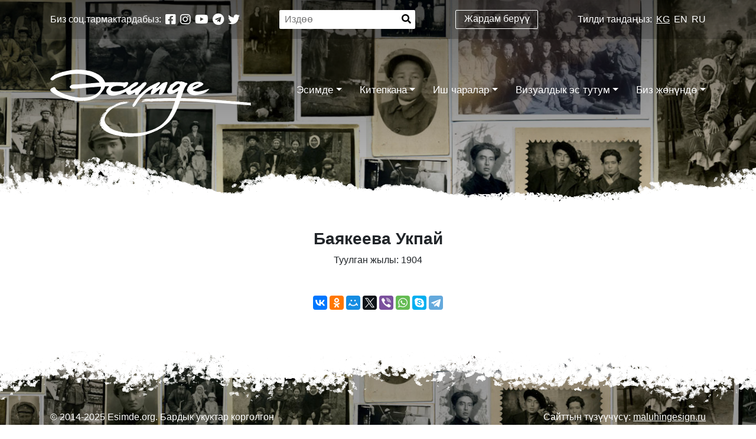

--- FILE ---
content_type: text/html; charset=UTF-8
request_url: https://esimde.org/archives/open-list/bajakeeva-ukpaj
body_size: 13901
content:
<!doctype html>
<html lang="ru-RU">
<head>
	<meta charset="UTF-8">
	<meta name="viewport" content="width=device-width, initial-scale=1">
	<!-- Global site tag (gtag.js) - Google Analytics -->
<script async src="https://www.googletagmanager.com/gtag/js?id=UA-4617600-24"></script>
<script>
  window.dataLayer = window.dataLayer || [];
  function gtag(){dataLayer.push(arguments);}
  gtag('js', new Date());

  gtag('config', 'UA-4617600-24');
</script>

	<meta name='robots' content='index, follow, max-image-preview:large, max-snippet:-1, max-video-preview:-1' />

	<!-- This site is optimized with the Yoast SEO plugin v19.5 - https://yoast.com/wordpress/plugins/seo/ -->
	<title>Баякеева Укпай - Эсимде</title>
	<link rel="canonical" href="https://esimde.org/archives/open-list/bajakeeva-ukpaj" />
	<meta property="og:locale" content="ru_RU" />
	<meta property="og:type" content="article" />
	<meta property="og:title" content="Баякеева Укпай - Эсимде" />
	<meta property="og:url" content="https://esimde.org/archives/open-list/bajakeeva-ukpaj" />
	<meta property="og:site_name" content="Эсимде" />
	<meta property="article:publisher" content="https://www.facebook.com/esimdekg" />
	<meta property="article:modified_time" content="2022-03-28T12:39:00+00:00" />
	<meta property="og:image" content="https://esimde.org/wp-content/uploads/2024/07/347787681_552811450338064_5847108960211326192_n.png" />
	<meta property="og:image:width" content="3007" />
	<meta property="og:image:height" content="1394" />
	<meta property="og:image:type" content="image/png" />
	<meta name="twitter:card" content="summary_large_image" />
	<meta name="twitter:site" content="@esimdekg" />
	<script type="application/ld+json" class="yoast-schema-graph">{"@context":"https://schema.org","@graph":[{"@type":"WebPage","@id":"https://esimde.org/archives/open-list/bajakeeva-ukpaj","url":"https://esimde.org/archives/open-list/bajakeeva-ukpaj","name":"Баякеева Укпай - Эсимде","isPartOf":{"@id":"https://esimde.org/#website"},"datePublished":"2022-03-28T12:38:58+00:00","dateModified":"2022-03-28T12:39:00+00:00","breadcrumb":{"@id":"https://esimde.org/archives/open-list/bajakeeva-ukpaj#breadcrumb"},"inLanguage":"ru-RU","potentialAction":[{"@type":"ReadAction","target":["https://esimde.org/archives/open-list/bajakeeva-ukpaj"]}]},{"@type":"BreadcrumbList","@id":"https://esimde.org/archives/open-list/bajakeeva-ukpaj#breadcrumb","itemListElement":[{"@type":"ListItem","position":1,"name":"Главная страница","item":"https://esimde.org/"},{"@type":"ListItem","position":2,"name":"Ачык архив","item":"https://esimde.org/archives/open-list"},{"@type":"ListItem","position":3,"name":"Баякеева Укпай"}]},{"@type":"WebSite","@id":"https://esimde.org/#website","url":"https://esimde.org/","name":"Эсимде","description":"","publisher":{"@id":"https://esimde.org/#organization"},"potentialAction":[{"@type":"SearchAction","target":{"@type":"EntryPoint","urlTemplate":"https://esimde.org/?s={search_term_string}"},"query-input":"required name=search_term_string"}],"inLanguage":"ru-RU"},{"@type":"Organization","@id":"https://esimde.org/#organization","name":"Эсимде","url":"https://esimde.org/","sameAs":["https://www.instagram.com/esimdekg/","https://t.me/esimdekg","https://www.facebook.com/esimdekg","https://twitter.com/esimdekg"],"logo":{"@type":"ImageObject","inLanguage":"ru-RU","@id":"https://esimde.org/#/schema/logo/image/","url":"https://esimde.org/wp-content/uploads/2023/01/logo2.jpg","contentUrl":"https://esimde.org/wp-content/uploads/2023/01/logo2.jpg","width":409,"height":163,"caption":"Эсимде"},"image":{"@id":"https://esimde.org/#/schema/logo/image/"}}]}</script>
	<!-- / Yoast SEO plugin. -->


<link rel='dns-prefetch' href='//secure.gravatar.com' />
<link rel='dns-prefetch' href='//s.w.org' />
<link rel='dns-prefetch' href='//v0.wordpress.com' />
<link rel='dns-prefetch' href='//widgets.wp.com' />
<link rel='dns-prefetch' href='//s0.wp.com' />
<link rel='dns-prefetch' href='//0.gravatar.com' />
<link rel='dns-prefetch' href='//1.gravatar.com' />
<link rel='dns-prefetch' href='//2.gravatar.com' />
<link rel="alternate" type="application/rss+xml" title="Эсимде &raquo; Лента" href="https://esimde.org/feed" />
<link rel="alternate" type="application/rss+xml" title="Эсимде &raquo; Лента комментариев" href="https://esimde.org/comments/feed" />
<script type="text/javascript">
window._wpemojiSettings = {"baseUrl":"https:\/\/s.w.org\/images\/core\/emoji\/13.1.0\/72x72\/","ext":".png","svgUrl":"https:\/\/s.w.org\/images\/core\/emoji\/13.1.0\/svg\/","svgExt":".svg","source":{"concatemoji":"https:\/\/esimde.org\/wp-includes\/js\/wp-emoji-release.min.js?ver=5.9.12"}};
/*! This file is auto-generated */
!function(e,a,t){var n,r,o,i=a.createElement("canvas"),p=i.getContext&&i.getContext("2d");function s(e,t){var a=String.fromCharCode;p.clearRect(0,0,i.width,i.height),p.fillText(a.apply(this,e),0,0);e=i.toDataURL();return p.clearRect(0,0,i.width,i.height),p.fillText(a.apply(this,t),0,0),e===i.toDataURL()}function c(e){var t=a.createElement("script");t.src=e,t.defer=t.type="text/javascript",a.getElementsByTagName("head")[0].appendChild(t)}for(o=Array("flag","emoji"),t.supports={everything:!0,everythingExceptFlag:!0},r=0;r<o.length;r++)t.supports[o[r]]=function(e){if(!p||!p.fillText)return!1;switch(p.textBaseline="top",p.font="600 32px Arial",e){case"flag":return s([127987,65039,8205,9895,65039],[127987,65039,8203,9895,65039])?!1:!s([55356,56826,55356,56819],[55356,56826,8203,55356,56819])&&!s([55356,57332,56128,56423,56128,56418,56128,56421,56128,56430,56128,56423,56128,56447],[55356,57332,8203,56128,56423,8203,56128,56418,8203,56128,56421,8203,56128,56430,8203,56128,56423,8203,56128,56447]);case"emoji":return!s([10084,65039,8205,55357,56613],[10084,65039,8203,55357,56613])}return!1}(o[r]),t.supports.everything=t.supports.everything&&t.supports[o[r]],"flag"!==o[r]&&(t.supports.everythingExceptFlag=t.supports.everythingExceptFlag&&t.supports[o[r]]);t.supports.everythingExceptFlag=t.supports.everythingExceptFlag&&!t.supports.flag,t.DOMReady=!1,t.readyCallback=function(){t.DOMReady=!0},t.supports.everything||(n=function(){t.readyCallback()},a.addEventListener?(a.addEventListener("DOMContentLoaded",n,!1),e.addEventListener("load",n,!1)):(e.attachEvent("onload",n),a.attachEvent("onreadystatechange",function(){"complete"===a.readyState&&t.readyCallback()})),(n=t.source||{}).concatemoji?c(n.concatemoji):n.wpemoji&&n.twemoji&&(c(n.twemoji),c(n.wpemoji)))}(window,document,window._wpemojiSettings);
</script>
<style type="text/css">
img.wp-smiley,
img.emoji {
	display: inline !important;
	border: none !important;
	box-shadow: none !important;
	height: 1em !important;
	width: 1em !important;
	margin: 0 0.07em !important;
	vertical-align: -0.1em !important;
	background: none !important;
	padding: 0 !important;
}
</style>
	<link rel='stylesheet' id='wp-block-library-css'  href='https://esimde.org/wp-includes/css/dist/block-library/style.min.css?ver=5.9.12' type='text/css' media='all' />
<style id='wp-block-library-inline-css' type='text/css'>
.has-text-align-justify{text-align:justify;}
</style>
<link rel='stylesheet' id='mediaelement-css'  href='https://esimde.org/wp-includes/js/mediaelement/mediaelementplayer-legacy.min.css?ver=4.2.16' type='text/css' media='all' />
<link rel='stylesheet' id='wp-mediaelement-css'  href='https://esimde.org/wp-includes/js/mediaelement/wp-mediaelement.min.css?ver=5.9.12' type='text/css' media='all' />
<style id='global-styles-inline-css' type='text/css'>
body{--wp--preset--color--black: #000000;--wp--preset--color--cyan-bluish-gray: #abb8c3;--wp--preset--color--white: #ffffff;--wp--preset--color--pale-pink: #f78da7;--wp--preset--color--vivid-red: #cf2e2e;--wp--preset--color--luminous-vivid-orange: #ff6900;--wp--preset--color--luminous-vivid-amber: #fcb900;--wp--preset--color--light-green-cyan: #7bdcb5;--wp--preset--color--vivid-green-cyan: #00d084;--wp--preset--color--pale-cyan-blue: #8ed1fc;--wp--preset--color--vivid-cyan-blue: #0693e3;--wp--preset--color--vivid-purple: #9b51e0;--wp--preset--gradient--vivid-cyan-blue-to-vivid-purple: linear-gradient(135deg,rgba(6,147,227,1) 0%,rgb(155,81,224) 100%);--wp--preset--gradient--light-green-cyan-to-vivid-green-cyan: linear-gradient(135deg,rgb(122,220,180) 0%,rgb(0,208,130) 100%);--wp--preset--gradient--luminous-vivid-amber-to-luminous-vivid-orange: linear-gradient(135deg,rgba(252,185,0,1) 0%,rgba(255,105,0,1) 100%);--wp--preset--gradient--luminous-vivid-orange-to-vivid-red: linear-gradient(135deg,rgba(255,105,0,1) 0%,rgb(207,46,46) 100%);--wp--preset--gradient--very-light-gray-to-cyan-bluish-gray: linear-gradient(135deg,rgb(238,238,238) 0%,rgb(169,184,195) 100%);--wp--preset--gradient--cool-to-warm-spectrum: linear-gradient(135deg,rgb(74,234,220) 0%,rgb(151,120,209) 20%,rgb(207,42,186) 40%,rgb(238,44,130) 60%,rgb(251,105,98) 80%,rgb(254,248,76) 100%);--wp--preset--gradient--blush-light-purple: linear-gradient(135deg,rgb(255,206,236) 0%,rgb(152,150,240) 100%);--wp--preset--gradient--blush-bordeaux: linear-gradient(135deg,rgb(254,205,165) 0%,rgb(254,45,45) 50%,rgb(107,0,62) 100%);--wp--preset--gradient--luminous-dusk: linear-gradient(135deg,rgb(255,203,112) 0%,rgb(199,81,192) 50%,rgb(65,88,208) 100%);--wp--preset--gradient--pale-ocean: linear-gradient(135deg,rgb(255,245,203) 0%,rgb(182,227,212) 50%,rgb(51,167,181) 100%);--wp--preset--gradient--electric-grass: linear-gradient(135deg,rgb(202,248,128) 0%,rgb(113,206,126) 100%);--wp--preset--gradient--midnight: linear-gradient(135deg,rgb(2,3,129) 0%,rgb(40,116,252) 100%);--wp--preset--duotone--dark-grayscale: url('#wp-duotone-dark-grayscale');--wp--preset--duotone--grayscale: url('#wp-duotone-grayscale');--wp--preset--duotone--purple-yellow: url('#wp-duotone-purple-yellow');--wp--preset--duotone--blue-red: url('#wp-duotone-blue-red');--wp--preset--duotone--midnight: url('#wp-duotone-midnight');--wp--preset--duotone--magenta-yellow: url('#wp-duotone-magenta-yellow');--wp--preset--duotone--purple-green: url('#wp-duotone-purple-green');--wp--preset--duotone--blue-orange: url('#wp-duotone-blue-orange');--wp--preset--font-size--small: 13px;--wp--preset--font-size--medium: 20px;--wp--preset--font-size--large: 36px;--wp--preset--font-size--x-large: 42px;}.has-black-color{color: var(--wp--preset--color--black) !important;}.has-cyan-bluish-gray-color{color: var(--wp--preset--color--cyan-bluish-gray) !important;}.has-white-color{color: var(--wp--preset--color--white) !important;}.has-pale-pink-color{color: var(--wp--preset--color--pale-pink) !important;}.has-vivid-red-color{color: var(--wp--preset--color--vivid-red) !important;}.has-luminous-vivid-orange-color{color: var(--wp--preset--color--luminous-vivid-orange) !important;}.has-luminous-vivid-amber-color{color: var(--wp--preset--color--luminous-vivid-amber) !important;}.has-light-green-cyan-color{color: var(--wp--preset--color--light-green-cyan) !important;}.has-vivid-green-cyan-color{color: var(--wp--preset--color--vivid-green-cyan) !important;}.has-pale-cyan-blue-color{color: var(--wp--preset--color--pale-cyan-blue) !important;}.has-vivid-cyan-blue-color{color: var(--wp--preset--color--vivid-cyan-blue) !important;}.has-vivid-purple-color{color: var(--wp--preset--color--vivid-purple) !important;}.has-black-background-color{background-color: var(--wp--preset--color--black) !important;}.has-cyan-bluish-gray-background-color{background-color: var(--wp--preset--color--cyan-bluish-gray) !important;}.has-white-background-color{background-color: var(--wp--preset--color--white) !important;}.has-pale-pink-background-color{background-color: var(--wp--preset--color--pale-pink) !important;}.has-vivid-red-background-color{background-color: var(--wp--preset--color--vivid-red) !important;}.has-luminous-vivid-orange-background-color{background-color: var(--wp--preset--color--luminous-vivid-orange) !important;}.has-luminous-vivid-amber-background-color{background-color: var(--wp--preset--color--luminous-vivid-amber) !important;}.has-light-green-cyan-background-color{background-color: var(--wp--preset--color--light-green-cyan) !important;}.has-vivid-green-cyan-background-color{background-color: var(--wp--preset--color--vivid-green-cyan) !important;}.has-pale-cyan-blue-background-color{background-color: var(--wp--preset--color--pale-cyan-blue) !important;}.has-vivid-cyan-blue-background-color{background-color: var(--wp--preset--color--vivid-cyan-blue) !important;}.has-vivid-purple-background-color{background-color: var(--wp--preset--color--vivid-purple) !important;}.has-black-border-color{border-color: var(--wp--preset--color--black) !important;}.has-cyan-bluish-gray-border-color{border-color: var(--wp--preset--color--cyan-bluish-gray) !important;}.has-white-border-color{border-color: var(--wp--preset--color--white) !important;}.has-pale-pink-border-color{border-color: var(--wp--preset--color--pale-pink) !important;}.has-vivid-red-border-color{border-color: var(--wp--preset--color--vivid-red) !important;}.has-luminous-vivid-orange-border-color{border-color: var(--wp--preset--color--luminous-vivid-orange) !important;}.has-luminous-vivid-amber-border-color{border-color: var(--wp--preset--color--luminous-vivid-amber) !important;}.has-light-green-cyan-border-color{border-color: var(--wp--preset--color--light-green-cyan) !important;}.has-vivid-green-cyan-border-color{border-color: var(--wp--preset--color--vivid-green-cyan) !important;}.has-pale-cyan-blue-border-color{border-color: var(--wp--preset--color--pale-cyan-blue) !important;}.has-vivid-cyan-blue-border-color{border-color: var(--wp--preset--color--vivid-cyan-blue) !important;}.has-vivid-purple-border-color{border-color: var(--wp--preset--color--vivid-purple) !important;}.has-vivid-cyan-blue-to-vivid-purple-gradient-background{background: var(--wp--preset--gradient--vivid-cyan-blue-to-vivid-purple) !important;}.has-light-green-cyan-to-vivid-green-cyan-gradient-background{background: var(--wp--preset--gradient--light-green-cyan-to-vivid-green-cyan) !important;}.has-luminous-vivid-amber-to-luminous-vivid-orange-gradient-background{background: var(--wp--preset--gradient--luminous-vivid-amber-to-luminous-vivid-orange) !important;}.has-luminous-vivid-orange-to-vivid-red-gradient-background{background: var(--wp--preset--gradient--luminous-vivid-orange-to-vivid-red) !important;}.has-very-light-gray-to-cyan-bluish-gray-gradient-background{background: var(--wp--preset--gradient--very-light-gray-to-cyan-bluish-gray) !important;}.has-cool-to-warm-spectrum-gradient-background{background: var(--wp--preset--gradient--cool-to-warm-spectrum) !important;}.has-blush-light-purple-gradient-background{background: var(--wp--preset--gradient--blush-light-purple) !important;}.has-blush-bordeaux-gradient-background{background: var(--wp--preset--gradient--blush-bordeaux) !important;}.has-luminous-dusk-gradient-background{background: var(--wp--preset--gradient--luminous-dusk) !important;}.has-pale-ocean-gradient-background{background: var(--wp--preset--gradient--pale-ocean) !important;}.has-electric-grass-gradient-background{background: var(--wp--preset--gradient--electric-grass) !important;}.has-midnight-gradient-background{background: var(--wp--preset--gradient--midnight) !important;}.has-small-font-size{font-size: var(--wp--preset--font-size--small) !important;}.has-medium-font-size{font-size: var(--wp--preset--font-size--medium) !important;}.has-large-font-size{font-size: var(--wp--preset--font-size--large) !important;}.has-x-large-font-size{font-size: var(--wp--preset--font-size--x-large) !important;}
</style>
<link rel='stylesheet' id='contact-form-7-css'  href='https://esimde.org/wp-content/plugins/contact-form-7/includes/css/styles.css?ver=5.5.5' type='text/css' media='all' />
<link rel='stylesheet' id='bwg_fonts-css'  href='https://esimde.org/wp-content/plugins/photo-gallery/css/bwg-fonts/fonts.css?ver=0.0.1' type='text/css' media='all' />
<link rel='stylesheet' id='sumoselect-css'  href='https://esimde.org/wp-content/plugins/photo-gallery/css/sumoselect.min.css?ver=3.3.24' type='text/css' media='all' />
<link rel='stylesheet' id='mCustomScrollbar-css'  href='https://esimde.org/wp-content/plugins/photo-gallery/css/jquery.mCustomScrollbar.min.css?ver=3.1.5' type='text/css' media='all' />
<link rel='stylesheet' id='bwg_googlefonts-css'  href='https://fonts.googleapis.com/css?family=Ubuntu&#038;subset=greek,latin,greek-ext,vietnamese,cyrillic-ext,latin-ext,cyrillic' type='text/css' media='all' />
<link rel='stylesheet' id='bwg_frontend-css'  href='https://esimde.org/wp-content/plugins/photo-gallery/css/styles.min.css?ver=1.6.0' type='text/css' media='all' />
<link rel='stylesheet' id='ai-core-style-css'  href='https://esimde.org/wp-content/plugins/aesop-story-engine/public/assets/css/ai-core.css?ver=1' type='text/css' media='all' />
<style id='ai-core-style-inline-css' type='text/css'>
.aesop-gallery-component .aesop-component-caption{color:#333;padding:.25rem .75rem;background:rgba(255,255,255,.8);font-size:14px}.aesop-stacked-img{background-position:50%;background-repeat:no-repeat;background-size:cover;width:100%;left:0;top:0;position:relative;overflow:hidden}.aesop-stacked-img .aesop-stacked-caption{position:absolute;bottom:20px;right:20px;z-index:0;color:#333;padding:.25rem .75rem;background:rgba(255,255,255,.8);font-size:14px;-webkit-transition:all .75s ease-in-out;transition:all .75s ease-in-out}.aesop-sequence-img-wrap .aesop-sequence-caption{padding-left:4.5rem}.aesop-sequence-img-wrap .aesop-sequence-caption:before{left:0;bottom:-4px;font-weight:700;line-height:1;padding:.6rem .75rem;border:1px solid;border-color:inherit;content:counter(sequence-counter,decimal-leading-zero);counter-increment:sequence-counter}.aesop-sequence-img-wrap .aesop-sequence-img{width:100%;max-width:1200px;display:block}.aesop-hero-gallery-wrapper{clear:both;position:relative}.aesop-hero-gallery-content{position:absolute;top:20px}.aesopicon-search-plus{position:relative}.aesopicon-search-plus:after{display:inline-block;font-family:Dashicons;font-style:normal;font-weight:400;line-height:1;-webkit-font-smoothing:antialiased;-moz-osx-font-smoothing:grayscale;content:'\f179'}.aesop-parallax-component{clear:both}.aesop-parallax-component .aesop-parallax-sc{margin:0}.aesop-content-component .aesop-content-comp-wrap{padding:1.5em 2em}@media (max-width:766px){.aesop-content-component .aesop-content-comp-wrap{padding:1em}}.aesop-content-component .aesop-content-comp-inner p{line-height:1.2em}.aesop-content-component .aesop-content-img .aesop-content-comp-inner{word-wrap:break-word;background:rgba(255,255,255,.4);padding:1rem;line-height:1.3}.aesop-content-component .aesop-content-img .aesop-content-comp-inner p{margin-bottom:0}.aesop-image-component img{-webkit-box-shadow:0 0 6px -1px rgba(0,0,0,.5);box-shadow:0 0 6px -1px rgba(0,0,0,.5)}.aesop-image-component .aesop-lightbox{text-decoration:none;display:block}.aesop-image-component .aesop-img-enlarge{margin:0 0 .5rem}.aesop-image-component .aesop-img-enlarge:hover{text-decoration:none}.aesop-image-component .aesop-img-enlarge i{position:relative;top:1px}.aesop-image-component .aesop-img-enlarge,.aesop-image-component .aesop-image-component-caption{color:#b3b3b3;font-size:12px;font-family:"Helvetica Neue",Helvetica,Arial,sans-serif}.aesop-image-component .aesop-cap-cred,.aesop-image-component .aesop-img-enlarge{color:#b3b3b3}.aesop-image-component .aesop-cap-cred{border-top:1px dotted #b3b3b3;font-size:9px}.aesop-image-component:hover{opacity:.85;filter:alpha(opacity=85);-webkit-transition:opacity .25s ease-in-out;transition:opacity .25s ease-in-out}.aesop-image-component:active img{box-shadow:none}.aesop-video-component .aesop-video-component-caption{color:#b3b3b3}.aesop-video-component .aesop-component-caption{color:#333;padding:.25rem .75rem;background:rgba(255,255,255,.8);font-size:14px}.mejs-container{width:100%;max-width:800px!important;margin-left:auto;margin-right:auto}.mejs-container+p{margin-top:1rem}.aesop-quote-component{padding:3rem 2rem}.aesop-quote-component blockquote{font-style:italic}.aesop-quote-component cite{display:block;font-size:14px}.aesop-on-genesis .aesop-quote-component blockquote:before{content:none}.aesop-story-collection{clear:both}.aesop-story-collection .aesop-story-collection-title{text-align:center;background:#fff;text-transform:uppercase;font-size:1.75rem;line-height:1.75rem;letter-spacing:.05rem;padding:.8rem 0 .6rem;margin:0;z-index:2;position:relative;-webkit-box-shadow:0 7px 7px -7px #000;box-shadow:0 7px 7px -7px #000}.aesop-story-collection .aesop-collection-item{float:left;position:relative;height:220px;overflow:hidden}.aesop-story-collection .aesop-collection-item .aesop-collection-item-link{display:table;height:100%;width:100%;color:#fff;-webkit-transition:all .25s ease-in-out;transition:all .25s ease-in-out}.aesop-story-collection .aesop-collection-item .aesop-collection-item-link:before{position:absolute;content:'';width:100%;height:100%;background:#000;opacity:.65;filter:alpha(opacity=65);z-index:1}.aesop-story-collection .aesop-collection-item .aesop-collection-item-link:hover{text-decoration:none;-webkit-transition:all .25s ease-in-out;transition:all .25s ease-in-out}.aesop-story-collection .aesop-collection-item .aesop-collection-item-link:hover:before{-webkit-transition:opacity .25s linear;transition:opacity .25s linear;opacity:0;filter:alpha(opacity=0)}.aesop-story-collection .aesop-collection-item .aesop-collection-item-link:hover .aesop-collection-item-inner{background:rgba(0,0,0,.5)}.aesop-story-collection .aesop-collection-item .aesop-collection-item-inner{display:table-cell;vertical-align:middle;width:100%;height:100%;padding:0 2.5rem;position:relative;text-align:center;z-index:1;overflow:hidden;text-shadow:0 0 3px rgba(0,0,0,.6)}.aesop-story-collection .aesop-collection-item .aesop-collection-item-inner .aesop-collection-entry-title{font-weight:800;text-transform:uppercase;color:#fff;margin:auto}.aesop-story-collection .aesop-collection-item .aesop-collection-item-inner .aesop-collection-item-excerpt{font-size:12px}.aesop-story-collection .aesop-collection-item .aesop-collection-item-inner .aesop-collection-meta{font-family:"Helvetica Neue",Helvetica,Arial,sans-serif;font-size:12px;margin-bottom:3rem;font-style:italic}.aesop-story-collection .aesop-collection-item .aesop-collection-item-img{position:absolute;width:100%;height:100%;left:0;z-index:0;background-position:center center}.aesop-story-collection .aesop-collection-splash .aesop-collection-item-link:before{content:none}.aesop-story-collection .aesop-collection-splash .aesop-collection-item-link:hover .aesop-collection-item-inner{background:0 0}.aesop-story-collection .aesop-collection-splash .aesop-collection-item-inner .aesop-collection-entry-title{color:#333;text-shadow:none}.aesop-story-collection .aesop-collection-load-more{background:#000;opacity:.65;filter:alpha(opacity=65);z-index:1;height:70px;line-height:70px;color:#fff}.jorgen-article-cover-wrap{position:fixed}.aesop-article-chapter-wrap{position:relative}.aesop-article-chapter-wrap.aesop-video-chapter .aesop-cover-title{max-width:100%;margin:0;padding-bottom:20px;top:150px;border-bottom:1px solid #fff;font-size:62px!important;color:#fff;width:90%;left:10%;position:absolute;z-index:1}.aesop-article-chapter-wrap.aesop-video-chapter .aesop-cover-title small{font-size:40px}@media (max-width:800px){.aesop-article-chapter-wrap .aesop-cover-title{font-size:52px}.aesop-article-chapter-wrap .aesop-cover-title small{font-size:42px}}@media (max-width:480px){.aesop-article-chapter-wrap .aesop-cover-title{display:block;bottom:30px;font-size:32px}.aesop-article-chapter-wrap .aesop-cover-title small{display:block;font-size:20px}}.aesop-cover-title{max-width:100%;margin:0;padding-bottom:20px;bottom:100px;border-bottom:1px solid #fff;font-size:62px!important;color:#fff;width:90%;left:10%;position:absolute;z-index:1}.aesop-cover-title small{font-size:40px}.aesop-toggle-chapter-menu{position:fixed;right:-1px;bottom:57px;height:44px;width:44px;background:#e6e6e6;border-top-left-radius:2px;border-bottom-left-radius:2px;z-index:150;-webkit-transition:right .25s ease;transition:right .25s ease}.aesop-toggle-chapter-menu:hover{background:#007aac;text-decoration:none}.aesop-toggle-chapter-menu:hover i{color:#fff}.aesop-toggle-chapter-menu i{color:#007aac}.aesop-chapter-menu-open .aesop-chapter-menu{right:0}.aesop-chapter-menu-open .aesop-toggle-chapter-menu{right:250px}.aesop-close-chapter-menu{position:absolute;top:12px;right:12px;z-index:1}.aesop-close-chapter-menu:hover{cursor:pointer}.aesop-chapter-menu{right:-250px;width:250px;top:0;position:fixed;bottom:0;background:#e6e6e6;-webkit-transition:right .25s ease;transition:right .25s ease;z-index:500;counter-reset:sequence-counter;color:#777}.aesop-chapter-menu .scroll-nav__list{margin:0;padding:0}.aesop-chapter-menu *{box-sizing:border-box;-moz-box-sizing:border-box;-webkit-box-sizing:border-box}.aesop-chapter-menu li{display:block;margin-bottom:0;position:relative;padding-left:15px;font:400 14px/28px Arial,Helvetica,sans-serif}.aesop-chapter-menu li:before{content:counter(sequence-counter,upper-roman);counter-increment:sequence-counter;position:absolute;left:0}.aesop-chapter-menu a:link,.aesop-chapter-menu .scroll-nav__link{color:#777;padding-top:5px;padding-bottom:5px}.admin-bar .aesop-chapter-menu{top:32px}.aesop-chapter-menu--inner{padding:15px}.aesop-character-component .aesop-character-float{margin:.65rem 0;width:150px;text-align:center}.aesop-character-component .aesop-character-float .aesop-character-title{vertical-align:top;font-size:12px;font-family:"Helvetica Neue",Helvetica,Arial,sans-serif;color:#b3b3b3;text-transform:uppercase;letter-spacing:.05em;display:block;text-align:center;margin:0 0 .5rem}.aesop-character-component .aesop-character-float.aesop-character-right{float:right;margin-left:1.75rem}.aesop-character-component .aesop-character-float.aesop-character-center{margin-left:auto;margin-right:auto}.aesop-character-component .aesop-character-float.aesop-character-center .aesop-character-name{text-align:center}.aesop-character-component .aesop-character-float.aesop-character-left{float:left;margin-right:1.75rem}.aesop-character-component .aesop-character-avatar{width:90%;border-radius:50%}.aesop-character-component .aesop-character-cap{font-size:12px;line-height:14px;font-family:"Helvetica Neue",Helvetica,Arial,sans-serif;color:#b3b3b3;font-style:italic;margin-top:.8rem;border-top:1px dotted #b3b3b3;padding-top:.3rem}.aesop-document-component a{font-size:12px;font-family:"Helvetica Neue",Helvetica,Arial,sans-serif;color:#b3b3b3;line-height:12px;text-decoration:none}.aesop-document-component a span{border-bottom:1px solid #e6e6e6;font-size:12px;color:gray}.aesop-document-component a span:before{content:'\f498';font-family:Dashicons;position:absolute;left:0}.aesop-timeline{position:fixed;bottom:0;left:0;right:0}.aesop-timeline ol{margin:0;padding:0;position:relative;background:#e6e6e6;padding:5px 10px;-webkit-box-shadow:inset 0 7px 7px -7px gray;box-shadow:inset 0 7px 7px -7px gray}.aesop-timeline ol:before,.aesop-timeline ol:after{content:" ";display:table}.aesop-timeline ol:after{clear:both}.aesop-timeline ol li{display:inline-block;margin-right:5px}.aesop-timeline ol li:last-child{margin-right:0}.aesop-timeline ol li a{text-transform:uppercase;font-size:14px;color:inherit;padding:2px 10px 8px;display:block;position:relative}.aesop-timeline ol li a:after{content:'';height:20px;border-right:1px solid #666;width:1px;position:absolute;left:50%;bottom:-10px}.aesop-timeline ol li.active a{color:#428bca}.aesop-timeline ol li.active a:after{border-right-color:#428bca}
</style>
<link rel='stylesheet' id='ai-lightbox-style-css'  href='https://esimde.org/wp-content/plugins/aesop-story-engine/public/assets/css/lightbox.css?ver=1' type='text/css' media='all' />
<link rel='stylesheet' id='bootstrap-css'  href='https://esimde.org/wp-content/themes/esimde/css/bootstrap.min.css?ver=5.9.12' type='text/css' media='all' />
<link rel='stylesheet' id='css-theme-css'  href='https://esimde.org/wp-content/themes/esimde/css/theme.css?ver=5.9.12' type='text/css' media='all' />
<link rel='stylesheet' id='css-theme-custom-css'  href='https://esimde.org/wp-content/themes/esimde/css/theme-custom.css?ver=5.9.12' type='text/css' media='all' />
<link rel='stylesheet' id='swiper-css'  href='https://esimde.org/wp-content/themes/esimde/css/swiper.min.css?ver=5.9.12' type='text/css' media='all' />
<link rel='stylesheet' id='fontawesome-css'  href='https://esimde.org/wp-content/themes/esimde/fonts/fontawesome-free-5.12.1-web/css/all.min.css?ver=5.9.12' type='text/css' media='all' />
<link rel='stylesheet' id='tablepress-default-css'  href='https://esimde.org/wp-content/plugins/tablepress/css/default.min.css?ver=1.14' type='text/css' media='all' />
<link rel='stylesheet' id='jetpack_css-css'  href='https://esimde.org/wp-content/plugins/jetpack/css/jetpack.css?ver=10.6.2' type='text/css' media='all' />
<script type='text/javascript' src='https://esimde.org/wp-includes/js/jquery/jquery.min.js?ver=3.6.0' id='jquery-core-js'></script>
<script type='text/javascript' src='https://esimde.org/wp-includes/js/jquery/jquery-migrate.min.js?ver=3.3.2' id='jquery-migrate-js'></script>
<script type='text/javascript' src='https://esimde.org/wp-content/plugins/photo-gallery/js/jquery.sumoselect.min.js?ver=3.3.24' id='sumoselect-js'></script>
<script type='text/javascript' src='https://esimde.org/wp-content/plugins/photo-gallery/js/jquery.mobile.min.js?ver=1.4.5' id='jquery-mobile-js'></script>
<script type='text/javascript' src='https://esimde.org/wp-content/plugins/photo-gallery/js/jquery.mCustomScrollbar.concat.min.js?ver=3.1.5' id='mCustomScrollbar-js'></script>
<script type='text/javascript' src='https://esimde.org/wp-content/plugins/photo-gallery/js/jquery.fullscreen.min.js?ver=0.6.0' id='jquery-fullscreen-js'></script>
<script type='text/javascript' id='bwg_frontend-js-extra'>
/* <![CDATA[ */
var bwg_objectsL10n = {"bwg_field_required":"\u043f\u043e\u043b\u0435 \u043e\u0431\u044f\u0437\u0430\u0442\u0435\u043b\u044c\u043d\u043e \u0434\u043b\u044f \u0437\u0430\u043f\u043e\u043b\u043d\u0435\u043d\u0438\u044f.","bwg_mail_validation":"\u041d\u0435\u0434\u043e\u043f\u0443\u0441\u0442\u0438\u043c\u044b\u0439 email-\u0430\u0434\u0440\u0435\u0441.","bwg_search_result":"\u041d\u0435\u0442 \u0438\u0437\u043e\u0431\u0440\u0430\u0436\u0435\u043d\u0438\u0439, \u0441\u043e\u043e\u0442\u0432\u0435\u0442\u0441\u0442\u0432\u0443\u044e\u0449\u0438\u0445 \u0432\u0430\u0448\u0435\u043c\u0443 \u043f\u043e\u0438\u0441\u043a\u0443.","bwg_select_tag":"\u0412\u044b\u0431\u0440\u0430\u0442\u044c \u043c\u0435\u0442\u043a\u0443","bwg_order_by":"\u0423\u043f\u043e\u0440\u044f\u0434\u043e\u0447\u0438\u0442\u044c \u043f\u043e","bwg_search":"\u041f\u043e\u0438\u0441\u043a","bwg_show_ecommerce":"\u041f\u043e\u043a\u0430\u0437\u0430\u0442\u044c \u044d\u043b\u0435\u043a\u0442\u0440\u043e\u043d\u043d\u0443\u044e \u0442\u043e\u0440\u0433\u043e\u0432\u043b\u044e","bwg_hide_ecommerce":"\u0421\u043a\u0440\u044b\u0442\u044c \u044d\u043b\u0435\u043a\u0442\u0440\u043e\u043d\u043d\u0443\u044e \u0442\u043e\u0440\u0433\u043e\u0432\u043b\u044e","bwg_show_comments":"\u041f\u043e\u043a\u0430\u0437\u0430\u0442\u044c \u043a\u043e\u043c\u043c\u0435\u043d\u0442\u0430\u0440\u0438\u0438","bwg_hide_comments":"\u0421\u043a\u0440\u044b\u0442\u044c \u043a\u043e\u043c\u043c\u0435\u043d\u0442\u0430\u0440\u0438\u0438","bwg_restore":"\u0412\u043e\u0441\u0441\u0442\u0430\u043d\u043e\u0432\u0438\u0442\u044c","bwg_maximize":"\u041c\u0430\u043a\u0441\u0438\u043c\u0438\u0437\u0438\u0440\u043e\u0432\u0430\u0442\u044c","bwg_fullscreen":"\u041f\u043e\u043b\u043d\u043e\u044d\u043a\u0440\u0430\u043d\u043d\u044b\u0439 \u0440\u0435\u0436\u0438\u043c","bwg_exit_fullscreen":"\u041e\u0442\u043a\u043b\u044e\u0447\u0438\u0442\u044c \u043f\u043e\u043b\u043d\u043e\u044d\u043a\u0440\u0430\u043d\u043d\u044b\u0439 \u0440\u0435\u0436\u0438\u043c","bwg_search_tag":"\u041f\u041e\u0418\u0421\u041a...","bwg_tag_no_match":"\u041c\u0435\u0442\u043a\u0438 \u043d\u0435 \u043d\u0430\u0439\u0434\u0435\u043d\u044b","bwg_all_tags_selected":"\u0412\u0441\u0435 \u043c\u0435\u0442\u043a\u0438 \u0432\u044b\u0431\u0440\u0430\u043d\u044b","bwg_tags_selected":"\u0432\u044b\u0431\u0440\u0430\u043d\u043d\u044b\u0435 \u043c\u0435\u0442\u043a\u0438","play":"\u0412\u043e\u0441\u043f\u0440\u043e\u0438\u0437\u0432\u0435\u0441\u0442\u0438","pause":"\u041f\u0430\u0443\u0437\u0430","is_pro":"","bwg_play":"\u0412\u043e\u0441\u043f\u0440\u043e\u0438\u0437\u0432\u0435\u0441\u0442\u0438","bwg_pause":"\u041f\u0430\u0443\u0437\u0430","bwg_hide_info":"\u0421\u043a\u0440\u044b\u0442\u044c \u0438\u043d\u0444\u043e\u0440\u043c\u0430\u0446\u0438\u044e","bwg_show_info":"\u041f\u043e\u043a\u0430\u0437\u0430\u0442\u044c \u0438\u043d\u0444\u043e\u0440\u043c\u0430\u0446\u0438\u044e","bwg_hide_rating":"\u0421\u043a\u0440\u044b\u0442\u044c \u0440\u0435\u0439\u0442\u0438\u043d\u0433","bwg_show_rating":"\u041f\u043e\u043a\u0430\u0437\u0430\u0442\u044c \u0440\u0435\u0439\u0442\u0438\u043d\u0433","ok":"\u041e\u043a","cancel":"\u041e\u0442\u043c\u0435\u043d\u0430","select_all":"\u0412\u044b\u0431\u0440\u0430\u0442\u044c \u0432\u0441\u0435","lazy_load":"0","lazy_loader":"https:\/\/esimde.org\/wp-content\/plugins\/photo-gallery\/images\/ajax_loader.png","front_ajax":"0","bwg_tag_see_all":"\u043f\u043e\u0441\u043c\u043e\u0442\u0440\u0435\u0442\u044c \u0432\u0441\u0435 \u043c\u0435\u0442\u043a\u0438","bwg_tag_see_less":"\u0432\u0438\u0434\u0435\u0442\u044c \u043c\u0435\u043d\u044c\u0448\u0435 \u043c\u0435\u0442\u043e\u043a"};
/* ]]> */
</script>
<script type='text/javascript' src='https://esimde.org/wp-content/plugins/photo-gallery/js/scripts.min.js?ver=1.6.0' id='bwg_frontend-js'></script>
<link rel="https://api.w.org/" href="https://esimde.org/wp-json/" /><link rel="alternate" type="application/json" href="https://esimde.org/wp-json/wp/v2/people_list/2005" /><link rel="EditURI" type="application/rsd+xml" title="RSD" href="https://esimde.org/xmlrpc.php?rsd" />
<link rel="wlwmanifest" type="application/wlwmanifest+xml" href="https://esimde.org/wp-includes/wlwmanifest.xml" /> 
<meta name="generator" content="WordPress 5.9.12" />
<link rel="alternate" type="application/json+oembed" href="https://esimde.org/wp-json/oembed/1.0/embed?url=https%3A%2F%2Fesimde.org%2Farchives%2Fopen-list%2Fbajakeeva-ukpaj" />
<link rel="alternate" type="text/xml+oembed" href="https://esimde.org/wp-json/oembed/1.0/embed?url=https%3A%2F%2Fesimde.org%2Farchives%2Fopen-list%2Fbajakeeva-ukpaj&#038;format=xml" />
	<script type="text/javascript">
	    var ajaxurl = 'https://esimde.org/wp-admin/admin-ajax.php';
	</script>

	<style type="text/css">
		.ajax-calendar{
			position:relative;
		}

		#ajax_ac_widget th {
		background: none repeat scroll 0 0 #2cb2bc;
		color: #FFFFFF;
		font-weight: normal;
		padding: 5px 1px;
		text-align: center;
		 font-size: 16px;
		}
		#ajax_ac_widget {
			padding: 5px;
		}
		
		#ajax_ac_widget td {
			border: 1px solid #CCCCCC;
			text-align: center;
		}
		
		#my-calendar a {
			background: none repeat scroll 0 0 #008000;
			color: #FFFFFF;
			display: block;
			padding: 6px 0;
			width: 100% !important;
		}
		#my-calendar{
			width:100%;
		}
		
		
		#my_calender span {
			display: block;
			padding: 6px 0;
			width: 100% !important;
		}
		
		#today a,#today span {
			   background: none repeat scroll 0 0 #2cb2bc !important;
			color: #FFFFFF;
		}
		#ajax_ac_widget #my_year {
			float: right;
		}
		.select_ca #my_month {
			float: left;
		}

	</style>
	<style type='text/css'>img#wpstats{display:none}</style>
	<link rel="icon" href="https://esimde.org/wp-content/uploads/2020/03/cropped-favicon-esimde-32x32.png" sizes="32x32" />
<link rel="icon" href="https://esimde.org/wp-content/uploads/2020/03/cropped-favicon-esimde-192x192.png" sizes="192x192" />
<link rel="apple-touch-icon" href="https://esimde.org/wp-content/uploads/2020/03/cropped-favicon-esimde-180x180.png" />
<meta name="msapplication-TileImage" content="https://esimde.org/wp-content/uploads/2020/03/cropped-favicon-esimde-270x270.png" />
<link rel="stylesheet" type="text/css" id="wp-custom-css" href="https://esimde.org/?custom-css=1e8d7f9aeb" /></head>
<body id="body" class="people_list-template-default single single-people_list postid-2005 browser-chrome os-mac aesop-core aesop-on-esimde no-sidebar">
<header class="header">
	<div class="top-line">
		<div class="container top-line-wrap">
			<div class="top-social">
				<div class="top-social-title">Биз соц.тармактардабыз:</div>
				<a href="https://www.facebook.com/esimdekg" target="_blank" class="top-social-link fb"><i class="fab fa-facebook-square"></i></a>
				<a href="https://www.instagram.com/esimdekg/" target="_blank" class="top-social-link ig"><i class="fab fa-instagram"></i></a>
				<a href="https://www.youtube.com/@EsimdeEsimde" target="_blank" class="top-social-link yt"><i class="fab fa-youtube"></i></a>
				<a href="https://t.me/esimdekg" target="_blank" class="top-social-link"><i class="fab fa-telegram"></i></a>
				<a href="https://twitter.com/esimdekg" target="_blank" class="top-social-link"><i class="fab fa-twitter"></i></a>
			</div>
			<div class="top-search">
				<div class="widget widget_search"><form role="search" method="get" class="search-form" action="https://esimde.org/">
	<input type="search" class="search-field" placeholder="Издөө"&hellip;" value="" name="s" />
	<button type="submit" class="search-submit"><i class="fas fa-search"></i></button>
</form>
</div>			</div>
			<div class="top-help">
				<a href="/hochu-pomoch" class="bt small trans-white">Жардам берүү</a>
			</div>
			<div class="top-lang">
				<ul class="top-lang-ul">
					<li class="top-lang-title">Тилди тандаңыз:</li>
											<li class="lang-item lang-item-801 lang-item-kg current-lang">
							<a lang="kg-KG" hreflang="kg-KG" href="/">KG</a>
						</li>
						<li class="lang-item lang-item-77 lang-item-en">
							<a lang="en-GB" hreflang="en-GB" href="https://ru.esimde.org/en/">EN</a>
						</li>
						<li class="lang-item lang-item-6 lang-item-ru lang-item-first">
							<a lang="ru-RU" hreflang="ru-RU" href="https://ru.esimde.org/">RU</a>
						</li>
									</ul>
			</div>
		</div>
	</div>
	<div class="container">
		<div class="menu-line">
			<nav class="navbar navbar-expand-xl" role="navigation">
				<a class="navbar-brand" href="/">
					<img class="navbar-logo" src="https://esimde.org/wp-content/themes/esimde/images/logo.png" alt="Эсимде" />
				</a>
				<button class="navbar-toggler bars" onclick="toggleMenu()">
					<i class="fas fa-bars"></i>				</button>
				<div class="mob-menu-wrap ml-auto">
					<button class="navbar-toggler times" onclick="toggleMenu()">
						<i class="fas fa-times"></i>
					</button>
					<div id="navbar-collapse" class="collapse navbar-collapse"><ul id="menu-kg_menu" class="nav navbar-nav"><li itemscope="itemscope" itemtype="https://www.schema.org/SiteNavigationElement" id="menu-item-476" class="menu-item menu-item-type-taxonomy menu-item-object-category menu-item-has-children dropdown menu-item-476 nav-item"><a title="Эсимде" href="#" data-toggle="dropdown" aria-haspopup="true" aria-expanded="false" class="dropdown-toggle nav-link" id="menu-item-dropdown-476">Эсимде</a>
<ul class="dropdown-menu" aria-labelledby="menu-item-dropdown-476" role="menu">
	<li itemscope="itemscope" itemtype="https://www.schema.org/SiteNavigationElement" id="menu-item-477" class="menu-item menu-item-type-taxonomy menu-item-object-category menu-item-477 nav-item"><a title="Адамдар жөнүндө" href="https://esimde.org/archives/category/esimde/people" class="dropdown-item">Адамдар жөнүндө</a></li>
	<li itemscope="itemscope" itemtype="https://www.schema.org/SiteNavigationElement" id="menu-item-480" class="menu-item menu-item-type-taxonomy menu-item-object-category menu-item-480 nav-item"><a title="Эскерүү жерлери" href="https://esimde.org/archives/category/esimde/plase" class="dropdown-item">Эскерүү жерлери</a></li>
	<li itemscope="itemscope" itemtype="https://www.schema.org/SiteNavigationElement" id="menu-item-478" class="menu-item menu-item-type-taxonomy menu-item-object-category menu-item-478 nav-item"><a title="Буюм жөнүндө" href="https://esimde.org/archives/category/esimde/object" class="dropdown-item">Буюм жөнүндө</a></li>
	<li itemscope="itemscope" itemtype="https://www.schema.org/SiteNavigationElement" id="menu-item-479" class="menu-item menu-item-type-taxonomy menu-item-object-category menu-item-479 nav-item"><a title="Окуялар" href="https://esimde.org/archives/category/esimde/story" class="dropdown-item">Окуялар</a></li>
</ul>
</li>
<li itemscope="itemscope" itemtype="https://www.schema.org/SiteNavigationElement" id="menu-item-568" class="menu-item menu-item-type-custom menu-item-object-custom menu-item-has-children dropdown menu-item-568 nav-item"><a title="Китепкана" href="#" data-toggle="dropdown" aria-haspopup="true" aria-expanded="false" class="dropdown-toggle nav-link" id="menu-item-dropdown-568">Китепкана</a>
<ul class="dropdown-menu" aria-labelledby="menu-item-dropdown-568" role="menu">
	<li itemscope="itemscope" itemtype="https://www.schema.org/SiteNavigationElement" id="menu-item-482" class="menu-item menu-item-type-taxonomy menu-item-object-category menu-item-has-children dropdown menu-item-482 nav-item"><a title="«Немономиф» журналы" href="https://esimde.org/archives/category/library/nemonomiph" class="dropdown-item">«Немономиф» журналы</a>
	<ul class="dropdown-menu" aria-labelledby="menu-item-dropdown-568" role="menu">
		<li itemscope="itemscope" itemtype="https://www.schema.org/SiteNavigationElement" id="menu-item-3194" class="menu-item menu-item-type-taxonomy menu-item-object-category menu-item-3194 nav-item"><a title="Немономиф I" href="https://esimde.org/archives/category/library/nemonomiph/nemonomif-i" class="dropdown-item">Немономиф I</a></li>
		<li itemscope="itemscope" itemtype="https://www.schema.org/SiteNavigationElement" id="menu-item-3195" class="menu-item menu-item-type-taxonomy menu-item-object-category menu-item-3195 nav-item"><a title="Немономиф II" href="https://esimde.org/archives/category/library/nemonomiph/nemonomif-ii" class="dropdown-item">Немономиф II</a></li>
		<li itemscope="itemscope" itemtype="https://www.schema.org/SiteNavigationElement" id="menu-item-3196" class="menu-item menu-item-type-taxonomy menu-item-object-category menu-item-3196 nav-item"><a title="Немономиф III" href="https://esimde.org/archives/category/library/nemonomiph/nemonomif-iii" class="dropdown-item">Немономиф III</a></li>
	</ul>
</li>
	<li itemscope="itemscope" itemtype="https://www.schema.org/SiteNavigationElement" id="menu-item-3197" class="menu-item menu-item-type-taxonomy menu-item-object-category menu-item-has-children dropdown menu-item-3197 nav-item"><a title="«Чиеш тагдырлар» китептери" href="https://esimde.org/archives/category/library/chiesh-tagdyrlar-kitepteri" class="dropdown-item">«Чиеш тагдырлар» китептери</a>
	<ul class="dropdown-menu" aria-labelledby="menu-item-dropdown-568" role="menu">
		<li itemscope="itemscope" itemtype="https://www.schema.org/SiteNavigationElement" id="menu-item-3198" class="menu-item menu-item-type-taxonomy menu-item-object-category menu-item-3198 nav-item"><a title="Чиеш тагдырлар I" href="https://esimde.org/archives/category/library/chiesh-tagdyrlar-kitepteri/chiesh-tagdyrlar-i" class="dropdown-item">Чиеш тагдырлар I</a></li>
		<li itemscope="itemscope" itemtype="https://www.schema.org/SiteNavigationElement" id="menu-item-3199" class="menu-item menu-item-type-taxonomy menu-item-object-category menu-item-3199 nav-item"><a title="Чиеш тагдырлар II" href="https://esimde.org/archives/category/library/chiesh-tagdyrlar-kitepteri/chiesh-tagdyrlar-ii" class="dropdown-item">Чиеш тагдырлар II</a></li>
	</ul>
</li>
	<li itemscope="itemscope" itemtype="https://www.schema.org/SiteNavigationElement" id="menu-item-3201" class="menu-item menu-item-type-taxonomy menu-item-object-category menu-item-3201 nav-item"><a title="Эсимденин изилдөөлөрү" href="https://esimde.org/archives/category/library/jesimdenin-izildoolory" class="dropdown-item">Эсимденин изилдөөлөрү</a></li>
	<li itemscope="itemscope" itemtype="https://www.schema.org/SiteNavigationElement" id="menu-item-3232" class="menu-item menu-item-type-taxonomy menu-item-object-category menu-item-3232 nav-item"><a title="Видео-лекциялар" href="https://esimde.org/archives/category/library/video-lekcijalar" class="dropdown-item">Видео-лекциялар</a></li>
	<li itemscope="itemscope" itemtype="https://www.schema.org/SiteNavigationElement" id="menu-item-3202" class="menu-item menu-item-type-taxonomy menu-item-object-category menu-item-3202 nav-item"><a title="«Жеке тагдырлар» эсселердин сынагы" href="https://esimde.org/archives/category/library/zheke-tagdyrlar-jesseleri" class="dropdown-item">«Жеке тагдырлар» эсселердин сынагы</a></li>
	<li itemscope="itemscope" itemtype="https://www.schema.org/SiteNavigationElement" id="menu-item-3203" class="menu-item menu-item-type-taxonomy menu-item-object-category menu-item-has-children dropdown menu-item-3203 nav-item"><a title="Тарыхый эс тутум" href="https://esimde.org/archives/category/library/taryhyj-jes-tutum" class="dropdown-item">Тарыхый эс тутум</a>
	<ul class="dropdown-menu" aria-labelledby="menu-item-dropdown-568" role="menu">
		<li itemscope="itemscope" itemtype="https://www.schema.org/SiteNavigationElement" id="menu-item-3204" class="menu-item menu-item-type-taxonomy menu-item-object-category menu-item-3204 nav-item"><a title="Теориялар" href="https://esimde.org/archives/category/library/taryhyj-jes-tutum/teorijalar" class="dropdown-item">Теориялар</a></li>
		<li itemscope="itemscope" itemtype="https://www.schema.org/SiteNavigationElement" id="menu-item-3206" class="menu-item menu-item-type-taxonomy menu-item-object-category menu-item-3206 nav-item"><a title="Жаңылыктар" href="https://esimde.org/archives/category/library/taryhyj-jes-tutum/zhanylyktar" class="dropdown-item">Жаңылыктар</a></li>
	</ul>
</li>
</ul>
</li>
<li itemscope="itemscope" itemtype="https://www.schema.org/SiteNavigationElement" id="menu-item-567" class="menu-item menu-item-type-custom menu-item-object-custom menu-item-has-children dropdown menu-item-567 nav-item"><a title="Иш чаралар" href="#" data-toggle="dropdown" aria-haspopup="true" aria-expanded="false" class="dropdown-toggle nav-link" id="menu-item-dropdown-567">Иш чаралар</a>
<ul class="dropdown-menu" aria-labelledby="menu-item-dropdown-567" role="menu">
	<li itemscope="itemscope" itemtype="https://www.schema.org/SiteNavigationElement" id="menu-item-3231" class="menu-item menu-item-type-taxonomy menu-item-object-category menu-item-3231 nav-item"><a title="Анонстор жана программалар" href="https://esimde.org/archives/category/ish-charalar/anonstor-zhana-programmalar" class="dropdown-item">Анонстор жана программалар</a></li>
	<li itemscope="itemscope" itemtype="https://www.schema.org/SiteNavigationElement" id="menu-item-3208" class="menu-item menu-item-type-taxonomy menu-item-object-category menu-item-3208 nav-item"><a title="ҮкҮ талкуу клубу" href="https://esimde.org/archives/category/ish-charalar/yky-talkuu-klubu" class="dropdown-item">ҮкҮ талкуу клубу</a></li>
	<li itemscope="itemscope" itemtype="https://www.schema.org/SiteNavigationElement" id="menu-item-3209" class="menu-item menu-item-type-taxonomy menu-item-object-category menu-item-has-children dropdown menu-item-3209 nav-item"><a title="Мектептер" href="https://esimde.org/archives/category/ish-charalar/mektepter" class="dropdown-item">Мектептер</a>
	<ul class="dropdown-menu" aria-labelledby="menu-item-dropdown-567" role="menu">
		<li itemscope="itemscope" itemtype="https://www.schema.org/SiteNavigationElement" id="menu-item-3210" class="menu-item menu-item-type-taxonomy menu-item-object-category menu-item-3210 nav-item"><a title="Космонавттар кыштагы" href="https://esimde.org/archives/category/ish-charalar/mektepter/kosmonavttyn-kyshtagy" class="dropdown-item">Космонавттар кыштагы</a></li>
		<li itemscope="itemscope" itemtype="https://www.schema.org/SiteNavigationElement" id="menu-item-3211" class="menu-item menu-item-type-taxonomy menu-item-object-category menu-item-3211 nav-item"><a title="Жандуу эс тутум I" href="https://esimde.org/archives/category/ish-charalar/mektepter/zhanduu-jes-tutum-i" class="dropdown-item">Жандуу эс тутум I</a></li>
		<li itemscope="itemscope" itemtype="https://www.schema.org/SiteNavigationElement" id="menu-item-3212" class="menu-item menu-item-type-taxonomy menu-item-object-category menu-item-3212 nav-item"><a title="Жандуу эс тутум II" href="https://esimde.org/archives/category/ish-charalar/mektepter/zhanduu-jes-tutum-ii" class="dropdown-item">Жандуу эс тутум II</a></li>
	</ul>
</li>
	<li itemscope="itemscope" itemtype="https://www.schema.org/SiteNavigationElement" id="menu-item-3213" class="menu-item menu-item-type-taxonomy menu-item-object-category menu-item-3213 nav-item"><a title="Экспедициялар" href="https://esimde.org/archives/category/ish-charalar/jekspedicijalar" class="dropdown-item">Экспедициялар</a></li>
	<li itemscope="itemscope" itemtype="https://www.schema.org/SiteNavigationElement" id="menu-item-3215" class="menu-item menu-item-type-taxonomy menu-item-object-category menu-item-has-children dropdown menu-item-3215 nav-item"><a title="Конференция" href="https://esimde.org/archives/category/ish-charalar/konferencija" class="dropdown-item">Конференция</a>
	<ul class="dropdown-menu" aria-labelledby="menu-item-dropdown-567" role="menu">
		<li itemscope="itemscope" itemtype="https://www.schema.org/SiteNavigationElement" id="menu-item-3216" class="menu-item menu-item-type-taxonomy menu-item-object-category menu-item-3216 nav-item"><a title="Эс тутум тилин издеп" href="https://esimde.org/archives/category/ish-charalar/konferencija/jes-tutum-tilin-izdep" class="dropdown-item">Эс тутум тилин издеп</a></li>
		<li itemscope="itemscope" itemtype="https://www.schema.org/SiteNavigationElement" id="menu-item-3217" class="menu-item menu-item-type-taxonomy menu-item-object-category menu-item-3217 nav-item"><a title="Маңкурттун түшү" href="https://esimde.org/archives/category/ish-charalar/konferencija/mankurttun-tyshy" class="dropdown-item">Маңкурттун түшү</a></li>
		<li itemscope="itemscope" itemtype="https://www.schema.org/SiteNavigationElement" id="menu-item-3227" class="menu-item menu-item-type-taxonomy menu-item-object-category menu-item-3227 nav-item"><a title="«Эс тутум өткөөлүндө»" href="https://esimde.org/archives/category/ish-charalar/konferencija/jes-tutum-otkoolyndo" class="dropdown-item">«Эс тутум өткөөлүндө»</a></li>
	</ul>
</li>
	<li itemscope="itemscope" itemtype="https://www.schema.org/SiteNavigationElement" id="menu-item-3218" class="menu-item menu-item-type-taxonomy menu-item-object-category menu-item-3218 nav-item"><a title="ТВ көрсөтүүлөрү" href="https://esimde.org/archives/category/ish-charalar/tv-korsotyylory" class="dropdown-item">ТВ көрсөтүүлөрү</a></li>
	<li itemscope="itemscope" itemtype="https://www.schema.org/SiteNavigationElement" id="menu-item-3219" class="menu-item menu-item-type-taxonomy menu-item-object-category menu-item-3219 nav-item"><a title="Радио уктуруулары" href="https://esimde.org/archives/category/ish-charalar/radio-ukturuulary" class="dropdown-item">Радио уктуруулары</a></li>
</ul>
</li>
<li itemscope="itemscope" itemtype="https://www.schema.org/SiteNavigationElement" id="menu-item-3220" class="menu-item menu-item-type-taxonomy menu-item-object-category menu-item-has-children dropdown menu-item-3220 nav-item"><a title="Визуалдык эс тутум" href="#" data-toggle="dropdown" aria-haspopup="true" aria-expanded="false" class="dropdown-toggle nav-link" id="menu-item-dropdown-3220">Визуалдык эс тутум</a>
<ul class="dropdown-menu" aria-labelledby="menu-item-dropdown-3220" role="menu">
	<li itemscope="itemscope" itemtype="https://www.schema.org/SiteNavigationElement" id="menu-item-3221" class="menu-item menu-item-type-taxonomy menu-item-object-category menu-item-3221 nav-item"><a title="Көргөзмөлөр" href="https://esimde.org/archives/category/vizualdyk-jes-tutum/korgozmolor" class="dropdown-item">Көргөзмөлөр</a></li>
	<li itemscope="itemscope" itemtype="https://www.schema.org/SiteNavigationElement" id="menu-item-3222" class="menu-item menu-item-type-taxonomy menu-item-object-category menu-item-3222 nav-item"><a title="Фотогалерея" href="https://esimde.org/archives/category/vizualdyk-jes-tutum/fotogalereja" class="dropdown-item">Фотогалерея</a></li>
</ul>
</li>
<li itemscope="itemscope" itemtype="https://www.schema.org/SiteNavigationElement" id="menu-item-3223" class="menu-item menu-item-type-taxonomy menu-item-object-category menu-item-has-children dropdown menu-item-3223 nav-item"><a title="Биз жөнүндө" href="#" data-toggle="dropdown" aria-haspopup="true" aria-expanded="false" class="dropdown-toggle nav-link" id="menu-item-dropdown-3223">Биз жөнүндө</a>
<ul class="dropdown-menu" aria-labelledby="menu-item-dropdown-3223" role="menu">
	<li itemscope="itemscope" itemtype="https://www.schema.org/SiteNavigationElement" id="menu-item-3228" class="menu-item menu-item-type-post_type menu-item-object-page menu-item-3228 nav-item"><a title="Биз жөнүндө" href="https://esimde.org/about" class="dropdown-item">Биз жөнүндө</a></li>
	<li itemscope="itemscope" itemtype="https://www.schema.org/SiteNavigationElement" id="menu-item-3225" class="menu-item menu-item-type-taxonomy menu-item-object-category menu-item-3225 nav-item"><a title="ЖМКлар биз жөнүндө" href="https://esimde.org/archives/category/biz-zhonyndo/zhmklar-biz-zhonyndo" class="dropdown-item">ЖМКлар биз жөнүндө</a></li>
	<li itemscope="itemscope" itemtype="https://www.schema.org/SiteNavigationElement" id="menu-item-3244" class="menu-item menu-item-type-post_type menu-item-object-page menu-item-3244 nav-item"><a title="Байланыш" href="https://esimde.org/bajlanysh-kajryluu-tyry" class="dropdown-item">Байланыш</a></li>
</ul>
</li>
</ul></div>				</div>
			</nav>
		</div>
			</div>
	<div class="header-border"></div>
		<div class="swiper-container slider">
		<div class="swiper-wrapper">
							<div class="swiper-slide" style="background-image: linear-gradient( 0deg, rgba(0,0,0,.2) 0%, rgba(0,0,0,.6) 100%),url('/wp-content/themes/esimde/images/headder_bg_second.jpg')"></div>
								</div>
	</div>
	</header>
<div id="content" class="site-content container second-content">
	<div id="primary" class="content-area">
	<main id="main" class="site-main">
		<article id="post-2005" class="post-2005 people_list type-people_list status-publish hentry">
		<header class="entry-header text-center mb-5">
			<h1 class="entry-title">Баякеева Укпай</h1>							<div class="open-list-year text-center">Туулган жылы: 1904</div>
					</header>
		<div class="single">
						<div class="entry-content"></div>
		</div>
	</article>
	
	<div class="share text-center" style="margin-top: 40px">
		<script src="https://yastatic.net/es5-shims/0.0.2/es5-shims.min.js"></script>
		<script src="https://yastatic.net/share2/share.js"></script>
		<div class="ya-share2" data-services="collections,vkontakte,facebook,odnoklassniki,moimir,twitter,viber,whatsapp,skype,telegram"></div>
	</div>
	</main>
</div>


</div><!-- #content -->
<footer class="footer openlist">
	<div class="footer-border"></div>
	<div class="container">
		<div class="row text-center align-items-center">
			<div class="col-lg-7 text-lg-left">
				© 2014-2025 Esimde.org. Бардык укуктар корголгон							</div>
			<div class="col-lg-5 text-lg-right">
				Сайттын түзүүчүсү: <a href="https://maluhindesign.ru/portfolio" target="_blank">maluhingesign.ru</a>
			</div>
		</div>
	</div>
</footer>
<script type='text/javascript' src='https://esimde.org/wp-includes/js/dist/vendor/regenerator-runtime.min.js?ver=0.13.9' id='regenerator-runtime-js'></script>
<script type='text/javascript' src='https://esimde.org/wp-includes/js/dist/vendor/wp-polyfill.min.js?ver=3.15.0' id='wp-polyfill-js'></script>
<script type='text/javascript' id='contact-form-7-js-extra'>
/* <![CDATA[ */
var wpcf7 = {"api":{"root":"https:\/\/esimde.org\/wp-json\/","namespace":"contact-form-7\/v1"}};
/* ]]> */
</script>
<script type='text/javascript' src='https://esimde.org/wp-content/plugins/contact-form-7/includes/js/index.js?ver=5.5.5' id='contact-form-7-js'></script>
<script type='text/javascript' src='https://esimde.org/wp-content/plugins/aesop-story-engine/public/assets/js/ai-core.min.js?ver=2.2.10' id='ai-core-js'></script>
<script type='text/javascript' src='https://esimde.org/wp-content/plugins/aesop-story-engine/public/assets/js/swipebox.min.js?ver=2.2.10' id='ai-swipebox-js'></script>
<script type='text/javascript' src='https://esimde.org/wp-content/themes/esimde/js/bootstrap.min.js?ver=5.9.12' id='bootstrap-js'></script>
<script type='text/javascript' src='https://esimde.org/wp-content/themes/esimde/js/popper.min.js?ver=5.9.12' id='popper-js'></script>
<script type='text/javascript' src='https://esimde.org/wp-content/themes/esimde/js/swiper.min.js?ver=5.9.12' id='swiper-js'></script>
<script type='text/javascript' src='https://esimde.org/wp-content/themes/esimde/js/app.js?ver=5.9.12' id='app-js'></script>
<script src='https://stats.wp.com/e-202501.js' defer></script>
<script>
	_stq = window._stq || [];
	_stq.push([ 'view', {v:'ext',j:'1:10.6.2',blog:'139525266',post:'2005',tz:'6',srv:'esimde.org'} ]);
	_stq.push([ 'clickTrackerInit', '139525266', '2005' ]);
</script>
</body>
</html>


--- FILE ---
content_type: text/css
request_url: https://esimde.org/wp-content/themes/esimde/css/theme.css?ver=5.9.12
body_size: 5715
content:
@charset "UTF-8";
:root {
  --theme_blue-bg: #035ccf;
  --theme_blue-tx: #185eb7;
  --theme_black-bg: #2c2c2c;
  --theme_black-tx: #1d0e00;
  --theme_gray: #999;
  --theme_white: #fff;
  --theme_beige: #f7f5f4; }

body {
  display: flex;
  flex-direction: column;
  min-height: 100vh; }
  body #content {
    flex-grow: 3; }

img {
  max-width: 100%;
  height: auto; }

.content-area a {
  color: var(--theme_blue-bg);
  text-decoration: underline; }
  .content-area a:hover {
    color: var(--theme_blue-tx);
    text-decoration: none; }

.banner1110x200 {
  margin-top: 20px;
  margin-bottom: 25px;
  overflow: hidden; }
  .banner1110x200.bottom {
    margin-top: 20px;
    margin-bottom: 20px;
    border-radius: 4px; }
  .banner1110x200.single {
    margin-top: 50px; }

@media (max-width: 1199px) {
  /* menu */
  .show-mobile-menu {
    max-height: 100vh;
    overflow: hidden; }
    .show-mobile-menu #navbar-collapse {
      display: block; }
    .show-mobile-menu .mob-menu-wrap {
      padding-top: 40px;
      display: block;
      opacity: 1;
      z-index: 99999999999; }

  .navbar-collapse {
    max-width: 420px;
    margin: 0 auto; }
    .navbar-collapse .navbar-nav > .menu-item {
      background: rgba(0, 0, 0, 0.4);
      margin-bottom: 4px; }
      .navbar-collapse .navbar-nav > .menu-item > .dropdown-menu {
        margin-bottom: 10px; }

  .mob-menu-wrap {
    position: fixed;
    transition: all 0.5s;
    z-index: -1;
    opacity: 0;
    width: 100vw;
    height: 100vh;
    left: 0;
    top: 0;
    overflow: auto;
    background: linear-gradient(0deg, rgba(0, 0, 0, 0.1) 0%, rgba(0, 0, 0, 0.7) 100%), url("../images/headder_bg_chokmorov.jpg") repeat-y 0 0/2200px; }
    .mob-menu-wrap .dropdown-menu {
      margin: 0 10px; }
      .mob-menu-wrap .dropdown-menu .dropdown-menu {
        display: block;
        margin: 0 23px;
        padding: 5px 10px; }
        .mob-menu-wrap .dropdown-menu .dropdown-menu .dropdown-item {
          padding: 2px; }

  .navbar-nav {
    margin-bottom: 23px; }

  .navbar-toggler {
    color: var(--theme_white);
    font-size: 30px; }
    .navbar-toggler.times {
      position: fixed;
      right: 20px;
      top: 20px; }
    .navbar-toggler.bars {
      margin-top: 18px; }

  .slide-line {
    text-align: center; }
    .slide-line .subtile {
      display: inline-block; } }
/*------ авторы проектов ---------------------------- */
.author {
  display: block;
  text-align: center;
  text-decoration: none !important;
  margin-bottom: 50px; }
  .author:hover {
    text-decoration: none; }
    .author:hover .author-photo {
      transform: scale(1.1);
      filter: none; }
    .author:hover .author-name {
      color: var(--theme_blue-bg); }
    .author:hover .author-label {
      opacity: 1;
      top: -41px; }
  .author-photo {
    border-radius: 50%;
    transition: all 0.2s;
    filter: grayscale(100%);
    margin-bottom: 15px;
    max-width: 180px;
    height: auto; }
  .author-name {
    transition: all 0.3s;
    font-size: 22px;
    margin-bottom: 10px;
    color: #000; }
  .author-profession {
    font-size: 14px;
    color: #999;
    line-height: 1.2;
    font-family: Times New Roman, serif;
    font-style: italic; }
  .author-label-wrap {
    position: relative;
    height: 0; }
  .author-label {
    opacity: 0;
    position: absolute;
    top: -35px;
    left: 50%;
    transform: translateX(-50%);
    background: #fff;
    padding: 0px 10px;
    border-radius: 50px;
    font-size: 14px;
    color: var(--theme_black-tx);
    transition: all 0.3s; }

@media (max-width: 992px) {
  /* top */
  .top-lang-title, .top-social-title {
    display: none; } }
@media (max-width: 768px) {
  /* top */
  .top-line-wrap {
    flex-flow: wrap; }

  .top-search {
    order: 13;
    margin-top: 10px;
    width: 100%; }

  .search-field {
    width: 100%; }

  .lang-item:nth-child(2) {
    margin-left: 0 !important; } }
@media (max-width: 370px) {
  /* top */
  .top-help {
    order: 12;
    width: 100%; }
    .top-help .bt {
      margin-top: 10px;
      width: 100%;
      text-align: center; } }
@media (max-width: 480px) {
  .menu-line .navbar {
    flex-wrap: nowrap; } }
/* ----------------------------------- header */
.header {
  position: relative;
  padding-bottom: 40px;
  color: var(--theme_white); }
  .header.home {
    padding-bottom: 160px; }
  .header .swiper-container.slider {
    position: absolute;
    width: 100%;
    height: 100%;
    top: 0;
    z-index: -2;
    background: #000; }
  .header .swiper-slide {
    background-size: cover;
    background-position: 0 center; }
  .header-border {
    background: url(../images/border_header.png) repeat-x bottom center;
    position: absolute;
    width: 100%;
    height: 100%;
    bottom: -2px;
    z-index: -1;
    background-size: 900px; }
  .header-arrow-down {
    position: absolute;
    left: 50%;
    bottom: 102px;
    transform: translateX(-50%); }

.top-line, .menu-line, .slide-line {
  position: relative; }

.top-line {
  background: rgba(0, 0, 0, 0.2);
  padding: 17px 0; }
  .top-line a {
    color: var(--theme_white); }
  .top-line-wrap {
    display: flex;
    align-items: center;
    justify-content: space-between; }
.top-social {
  display: flex;
  align-items: center; }
  .top-social-link {
    font-size: 20px;
    margin-left: 7px; }
.top-search {
  position: relative; }
  .top-search .search-field {
    border: 0;
    background: var(--theme_white);
    border-radius: 2px;
    padding: 4px 30px 4px 9px; }
  .top-search .search-submit {
    position: absolute;
    right: 1px;
    top: 1px;
    border: 0;
    padding: 3px 6px;
    background: var(--theme_white); }
.top-lang-ul {
  list-style-type: none;
  padding: 0;
  margin: 0;
  display: flex; }
  .top-lang-ul .lang-item {
    margin-left: 7px; }
  .top-lang-ul .current-lang {
    text-decoration: underline; }

.navbar {
  padding: 40px 0 20px 0;
  align-items: start;
  font-size: 18px;
  font-weight: 500; }
  .navbar-nav {
    padding-top: 23px; }
  .navbar-logo {
    margin-right: 20px; }
  .navbar .menu-item .nav-link {
    color: var(--theme_white);
    padding: 4px 15px; }
  .navbar .menu-item:last-child .nav-link {
    padding-right: 0; }
  .navbar .dropdown .dropdown-item {
    color: var(--theme_black-tx); }
  .navbar-toggler.bars {
    text-transform: uppercase;
    font-weight: 300;
    background: var(--theme_white);
    color: var(--theme_black-tx); }
    .navbar-toggler.bars .fas {
      font-size: 28px; }

.dropdown-item.active, .dropdown-item:active {
  background: var(--theme_blue-bg);
  color: var(--theme_white) !important; }

.slide-line .subtile {
  max-width: 540px;
  font-size: 20px;
  margin: 15px 0 25px 0;
  line-height: 1.2; }
.slide-line .bt {
  margin-top: 15px; }

/* ----------------------------------- content */
.h0 {
  font-size: 30px; }

h1, .h1, h2, .h2 {
  font-size: 28px; }

h3, .h3 {
  font-size: 18px; }

h4, .h4 {
  font-size: 16px; }

h1, .h1, h2, .h2, h3, .h3, h4, .h4 {
  font-weight: bold; }
  h1 a, .h1 a, h2 a, .h2 a, h3 a, .h3 a, h4 a, .h4 a {
    color: var(--theme_black-tx);
    text-decoration: none; }
    h1 a:hover, .h1 a:hover, h2 a:hover, .h2 a:hover, h3 a:hover, .h3 a:hover, h4 a:hover, .h4 a:hover {
      color: var(--theme_black-tx);
      text-decoration: none; }

.page h1 {
  margin-bottom: 45px; }

.subtitle, #subscribe-text {
  color: var(--theme_gray);
  font-size: 14px;
  line-height: 1.3; }

.bt {
  padding: 9px 15px 8px 15px;
  border-radius: 4px;
  font-size: 18px;
  font-weight: 500;
  display: inline-block;
  background: var(--theme_white);
  color: var(--theme_black-tx);
  transition: all 0.3s; }
  .bt .fas, .bt .far {
    color: var(--theme_blue-tx); }
  .bt:hover {
    color: var(--theme_black-tx);
    text-decoration: none; }
  .bt.small {
    border-radius: 2px;
    padding: 2px 13px 4px 14px;
    font-size: 16px;
    font-weight: normal; }
  .bt .fas, .bt .far {
    margin-right: 8px; }
  .bt.trans {
    background: transparent; }
    .bt.trans-white {
      background: transparent;
      border: 1px solid var(--theme_white);
      color: var(--theme_white); }
      .bt.trans-white:hover {
        background: var(--theme_white);
        color: var(--theme_black-tx); }
  .bt.full {
    display: block;
    border-radius: 0;
    background: #f7f6f4;
    width: 100%;
    text-align: center;
    font-size: 16px; }
  .bt.blue {
    background: var(--theme_blue-tx);
    color: var(--theme_white); }

.home-content {
  padding: 40px 0; }

.second-content {
  padding-top: 30px; }

/* ----------------------------------- page: home */
.post-important {
  margin-top: -70px; }
  .post-important .post-mb {
    margin-bottom: 30px; }
.post-history {
  margin-bottom: 70px; }
.post-multimedia {
  padding-top: 50px;
  padding-bottom: 0; }
.post-hr-line {
  margin: 20px 0 45px 0;
  width: 100%;
  height: 1px;
  background: #f0f0f0; }
.post-activity {
  background: #f7f5f4;
  position: relative;
  padding: 100px 0; }
  .post-activity .container {
    position: relative;
    z-index: 10; }
  .post-activity-border {
    width: 100%;
    background-image: url(../images/border_activity_top.png), url(../images/border_activity_bottom.png);
    background-position: center top, center bottom;
    background-repeat: repeat-x;
    position: absolute;
    z-index: 1;
    top: -2px;
    bottom: -2px;
    background-size: 900px; }
  .post-activity .post-img-container.noimg {
    background: var(--theme_white); }
.post-item.important {
  background: var(--theme_white);
  box-shadow: 0 0 10px 0 rgba(0, 0, 0, 0.3);
  padding: 28px 35px;
  height: 100%; }

.mb-title {
  margin-bottom: 35px; }

.map {
  padding-bottom: 38.5%;
  position: relative; }
  .map iframe {
    position: absolute;
    width: 100%;
    height: 100%; }

/* ----------------------------------- post theme */
.post-line {
  background: var(--theme_blue-tx);
  width: 105px;
  height: 4px;
  margin-bottom: 14px;
  margin-left: auto;
  margin-right: auto; }
.post-title-link {
  color: var(--theme_black-tx); }
.post-data {
  position: absolute;
  z-index: 2;
  background: var(--theme_white);
  font-size: 12px;
  font-weight: bold;
  padding: 2px 7px;
  top: 12px;
  left: 12px; }
  .post-data.no-img {
    position: static;
    background: var(--theme_blue-tx);
    color: var(--theme_white);
    display: inline-block;
    margin: 12px 0; }
.post-img {
  width: 100%;
  height: 100%;
  object-fit: cover;
  position: absolute;
  top: 0; }
  .post-img-container {
    text-align: left;
    position: relative;
    width: 100%;
    padding-bottom: 60%;
    margin-bottom: 15px; }
    .post-img-container.noimg {
      background: #f1f1f1; }
    .post-img-container .noimg-text {
      position: absolute;
      top: 50%;
      left: 50%;
      transform: translate(-50%, -50%);
      color: var(--theme_gray); }
.post-prew {
  font-size: 14px;
  color: var(--theme_black-bg);
  margin: 13px 0;
  line-height: 1.3; }
  .post-prew p {
    display: inline-block;
    margin: 0; }
.post-more.bt {
  padding: 0;
  font-weight: 500; }
.post-mb {
  margin-bottom: 40px; }

.single {
  position: relative; }
  .single .post-data.noimg {
    position: static;
    padding: 0;
    text-align: center;
    margin-bottom: 25px; }
  .single .postedin .title {
    font-weight: bold; }

.edit-link {
  display: none; }

/* ----------------------------------- witget */
.aside {
  padding-top: 11px; }
  .aside h2 {
    font-size: 18px; }
  .aside .widget {
    margin-top: 12px;
    padding-top: 30px;
    border-top: 1px solid #f0f0f0; }

.witget-hr-line {
  display: block;
  margin: 6px 0 30px 0;
  width: 100%;
  height: 1px;
  background: #f0f0f0; }
.witget-mb {
  margin-bottom: 15px; }
.witget-esimde .tag-cloud-link {
  background: var(--theme_blue-tx);
  border-radius: 2px;
  padding: 3px 6px 4px 6px;
  line-height: 1;
  font-size: 16px !important;
  display: inline-block;
  color: var(--theme_white);
  text-decoration: none;
  margin: 0 2px 5px 0; }
  .witget-esimde .tag-cloud-link:hover {
    text-decoration: none; }
.witget-esimde.banner .widget {
  margin: 0;
  padding: 0;
  border: none; }
.witget-esimde.banner + .witget-hr-line {
  margin: 30px 0 0 0; }
.witget-esimde.calendar .select_ca select {
  border: 1px solid #e5e5e5;
  border-radius: 2px;
  margin-bottom: 10px;
  padding: 1px 0px 4px 5px; }
.witget-esimde.calendar #ajax_ac_widget {
  padding: 0; }
  .witget-esimde.calendar #ajax_ac_widget th {
    background: #f7f7f7;
    border: 1px solid #e0e0e0;
    color: var(--theme_black-tx);
    width: 14.2857%;
    min-height: 48px;
    padding: 11px; }
  .witget-esimde.calendar #ajax_ac_widget td {
    padding: 0;
    border: 1px solid #e0e0e0; }
.witget-esimde.calendar #my-calendar {
  border-spacing: 0; }
  .witget-esimde.calendar #my-calendar a {
    background: var(--theme_blue-tx);
    text-decoration: underline; }
  .witget-esimde.calendar #my-calendar a, .witget-esimde.calendar #my-calendar span {
    padding: 11px; }
  .witget-esimde.calendar #my-calendar #today span {
    background: var(--theme_white) !important;
    color: var(--theme_black-tx); }
    .witget-esimde.calendar #my-calendar #today span:after {
      background: var(--theme_blue-tx); }
  .witget-esimde.calendar #my-calendar #today a {
    background: var(--theme_blue-tx) !important; }
    .witget-esimde.calendar #my-calendar #today a:after {
      background: var(--theme_white); }
  .witget-esimde.calendar #my-calendar #today span, .witget-esimde.calendar #my-calendar #today a {
    position: relative; }
    .witget-esimde.calendar #my-calendar #today span:after, .witget-esimde.calendar #my-calendar #today a:after {
      content: " ";
      display: block;
      width: 5px;
      height: 5px;
      position: absolute;
      top: 7px;
      right: 7px;
      border-radius: 50%; }

/* ----------------------------------- contact form */
.wpcf7-form label {
  width: 100%;
  text-align: center; }

.wpcf7-form-control, #subscribe-field-blog_subscription-2 {
  border: 0;
  background: #f5f5f5;
  padding: 8px 15px;
  width: 100%; }

.wpcf7-textarea {
  max-height: 120px; }

.wpcf7-submit, #subscribe-submit button {
  width: auto;
  border: 1px solid #d8d8d8;
  border-radius: 3px;
  background: var(--theme_white);
  font-weight: 500; }

/* ----------------------------------- pagination */
.page-item.active .page-link {
  border-color: var(--theme_blue-bg);
  background-color: var(--theme_blue-bg); }

.page-link {
  color: var(--theme_black-tx); }

ul.pagination {
  margin: 30px auto 40px auto;
  flex-wrap: wrap;
  justify-content: center; }
  ul.pagination .page-item {
    display: none; }
    ul.pagination .page-item:first-child, ul.pagination .page-item:last-child {
      display: block;
      margin: 5px 0; }

/* ----------------------------------- footer */
.footer {
  margin-top: 20px;
  position: relative;
  background: url(../images/footer_bg.jpg) center top;
  padding: 70px 0 30px 0;
  color: var(--theme_white);
  background-size: cover; }
  .footer .container {
    position: relative;
    z-index: 10; }
  .footer a {
    color: var(--theme_white);
    text-decoration: underline; }
  .footer-border {
    width: 100%;
    height: 100%;
    background: url(../images/border_activity_top.png) center top repeat-x;
    position: absolute;
    z-index: 1;
    top: -2px;
    background-size: 900px; }

.part-logo .title {
  padding: 10px 5px;
  background: #f5f5f5;
  font-size: 14px;
  color: #888; }
.part-logo .subtitle {
  font-size: 12px; }
.part-logo .img {
  padding: 15px;
  flex-grow: 3;
  display: flex;
  align-items: center;
  justify-content: center; }
.part-logo .item {
  border: 1px solid #e2e2e2;
  text-align: center;
  line-height: 1.3;
  height: 100%;
  display: flex;
  flex-direction: column; }
.part-logo img {
  max-width: 180px;
  max-height: 130px;
  height: auto; }
.part-logo.people img {
  max-width: 250px;
  max-height: 300px; }

.iframe-pdf {
  width: 100%;
  height: 500px; }

.wp-block-image .alignright, .wp-block-image .alignleft {
  float: none;
  width: 100%; }

@media (max-width: 575px) {
  .wp-block-image .alignright, .wp-block-image .alignleft {
    margin-right: 0;
    margin-left: 0; }
    .wp-block-image .alignright img, .wp-block-image .alignleft img {
      width: 100% !important;
      height: auto; } }
@media (min-width: 576px) {
  .iframe-pdf {
    height: 700px; }

  .wp-block-image .alignright {
    float: right;
    width: 50%; }
  .wp-block-image .alignleft {
    float: left;
    width: 50%; } }
@media (min-width: 768px) {
  .header .swiper-slide {
    background-position: 65% center; }

  .single .column {
    column-count: 2;
    column-gap: 40px; }

  .h0 {
    font-size: 44px; }

  .witget-hr-line {
    display: none; }

  ul.pagination {
    margin: 30px auto 40px auto; }
    ul.pagination .page-item {
      display: block; }
      ul.pagination .page-item:first-child, ul.pagination .page-item:last-child {
        margin: 0; }

  .banner1110x200.bottom {
    margin-bottom: 40px; }

  .wp-block-image .alignright {
    float: right;
    width: auto; }
  .wp-block-image .alignleft {
    float: left;
    width: auto; } }
@media (min-width: 992px) {
  .header {
    padding-bottom: 80px; }
    .header.home {
      padding-bottom: 230px; }
    .header-border {
      background-size: 1920px; }
    .header-arrow-down {
      bottom: 160px; }

  .navbar {
    padding: 47px 0 41px 0; }

  .pc-show, .collapse.pc-show {
    display: block; }

  .pc-hide {
    display: none; }

  .pr-sidebar {
    padding-right: 65px; }

  .witget-hr-line {
    display: block; }

  .post-hr-line {
    margin: 50px 0 70px 0; }
  .post-line {
    margin-left: 0; }
  .post-important {
    margin-bottom: 70px;
    margin-top: -115px; }
  .post-multimedia {
    padding-top: 70px; }
  .post-activity {
    padding: 135px 0 125px 0; }
    .post-activity-border {
      background-size: 1920px; }

  ul.pagination {
    margin: 40px auto 0 auto; }

  .banner1110x200.bottom {
    margin-top: 40px;
    margin-bottom: 0; }
  .banner1110x200.single {
    margin-top: 70px; }

  .footer {
    margin-top: 70px;
    padding: 100px 0 25px 0; }
    .footer-border {
      width: 100%;
      height: 100%;
      background: url(../images/border_activity_top.png) center top repeat-x;
      position: absolute;
      z-index: 1;
      top: -2px;
      background-size: 1920px; }

  .iframe-pdf {
    height: 800px; } }
@media (min-width: 1200px) {
  .header .swiper-slide {
    background-position: center center; }

  .navbar .dropdown .menu-item-has-children:after {
    content: " ";
    display: block;
    border: 4px solid transparent;
    border-left: 5px solid #909090;
    position: absolute;
    right: 12px;
    top: 12px; }
  .navbar .dropdown .dropdown:hover .dropdown-menu {
    position: absolute;
    display: block;
    left: 94%;
    top: 0; }

  .banner1110x200 {
    margin-top: -30px;
    margin-bottom: 70px; }

  .author {
    margin-bottom: 70px; } }
.menu-item-1545, .menu-item-1580 {
  display: none; }

.menu-item-1985, .menu-item-1990, .menu-item-1991 {
  display: none; }

.aside .banner .widget {
  margin-bottom: 20px; }

.youtube-player {
  margin: auto !important; }

.sp-tab__tab-pane table {
  width: 100%;
  border-spacing: 7px 5px; }

.sp-tab__tab-pane td {
  padding: 7px 15px;
  background: #f3f3f3;
  border-top: 2px solid #fff;
  width: auto !important; }

.sp-tab__tab-pane td:first-child {
  white-space: nowrap;
  background: var(--theme_blue-tx);
  color: #fff;
  border-right: 2px solid #fff;
  text-align: center; }

.sp-tab__tab-pane td p {
  margin-bottom: 3px; }

.sp-tab__tab-pane td p:last-child {
  margin: 0; }

@media(max-width:480px) {
  .sp-tab__tab-pane td:first-child {
    white-space: break-spaces; }

  .sp-tab__lay-default .sp-tab__tab-content > .sp-tab__tab-pane {
    padding: 0 !important; } }
@media(max-width:480px) {
  .sp-tab__lay-default .sp-tab__tab-content > .sp-tab__tab-pane {
    border: 0 !important; }

  .sp-tab__lay-default ul {
    border: 0 !important; }

  .sp-tab__nav-item:last-child .sp-tab__active {
    border-bottom: 1px solid #ccc !important; } }
.mCS-light {
  text-align: center;
  max-width: 1100px !important;
  margin-left: auto;
  margin-right: auto; }

.bwg-icon-times-sm {
  color: #fff; }

.catid-302 .entry-header {
  margin-bottom: 30px; }
.catid-302 .postedin {
  display: none; }
.catid-302 .post-data {
  display: none; }
.catid-302 .wp-block-quote {
  max-width: 550px;
  margin-left: auto;
  font-size: 14px; }
.catid-302 h3 {
  margin-top: 40px;
  margin-bottom: 20px; }

.post-2284 .col-12 {
  margin: -30px 0 40px 0; }


--- FILE ---
content_type: text/css
request_url: https://esimde.org/wp-content/themes/esimde/css/theme-custom.css?ver=5.9.12
body_size: 662
content:
.widget-area .select_ca select{border:1px solid #e5e5e5;border-radius:2px;margin-bottom:10px;padding:1px 0px 4px 5px}.widget-area #ajax_ac_widget{padding:0}.widget-area #ajax_ac_widget th{background:#f7f7f7;border:1px solid #e0e0e0;color:var(--theme_black-tx);width:14.2857%;min-height:48px;padding:11px}.widget-area #ajax_ac_widget td{padding:0;border:1px solid #e0e0e0}.widget-area #my-calendar{border-spacing:0}.widget-area #my-calendar a{background:var(--theme_blue-tx);text-decoration:underline}.widget-area #my-calendar a,.widget-area #my-calendar span{padding:11px}.widget-area #my-calendar #today span{background:var(--theme_white) !important;color:var(--theme_black-tx)}.widget-area #my-calendar #today span:after{background:var(--theme_blue-tx)}.widget-area #my-calendar #today a{background:var(--theme_blue-tx) !important}.widget-area #my-calendar #today a:after{background:var(--theme_white)}.widget-area #my-calendar #today span,.widget-area #my-calendar #today a{position:relative}.widget-area #my-calendar #today span:after,.widget-area #my-calendar #today a:after{content:" ";display:block;width:5px;height:5px;position:absolute;top:7px;right:7px;border-radius:50%}.post-type-archive-people_list .dataTables_wrapper .row:nth-child(1){background:#dee2e6;margin:0 !important;border-radius:5px 5px 0 0}.post-type-archive-people_list .dataTables_wrapper .row:nth-child(3){margin-top:15px;align-items:center}.post-type-archive-people_list .dataTables_wrapper .row:nth-child(3) .dataTables_info{padding:0;margin:0}.post-type-archive-people_list .dataTables_wrapper label{margin-top:8px;margin-bottom:5px}.post-type-archive-people_list .dataTables_wrapper a{text-decoration:none}.post-type-archive-people_list .dataTables_wrapper .disabled{opacity:.5}.post-type-archive-people_list .dataTables_wrapper .page-item.active .page-link{border-color:#dfdfdf;background-color:#dfdfdf}.post-type-archive-people_list table.dataTable{margin:0 !important;border-radius:0 0 5px 5px}.post-type-archive-people_list table.dataTable>thead .sorting:before,.post-type-archive-people_list table.dataTable>thead .sorting:after,.post-type-archive-people_list table.dataTable>thead .sorting_asc:before,.post-type-archive-people_list table.dataTable>thead .sorting_asc:after,.post-type-archive-people_list table.dataTable>thead .sorting_desc:before,.post-type-archive-people_list table.dataTable>thead .sorting_desc:after,.post-type-archive-people_list table.dataTable>thead .sorting_asc_disabled:before,.post-type-archive-people_list table.dataTable>thead .sorting_asc_disabled:after,.post-type-archive-people_list table.dataTable>thead .sorting_desc_disabled:before,.post-type-archive-people_list table.dataTable>thead .sorting_desc_disabled:after{bottom:11px}@media(max-width:767px){.post-type-archive-people_list .dataTables_length,.post-type-archive-people_list .dataTables_filter,.post-type-archive-people_list .dataTables_info,.post-type-archive-people_list .dataTables_paginate{width:100%}.post-type-archive-people_list .dataTables_filter{margin-top:-10px}}


--- FILE ---
content_type: text/css;charset=UTF-8
request_url: https://esimde.org/?custom-css=1e8d7f9aeb
body_size: 816
content:
.navbar {font-size: 17px;}
.menu-item-509{display:none;}
.aligncenter{margin: 0 auto;
    display: block;}
.aside .banner .widget {margin-bottom:20px}

.aside .banner .widget {margin-bottom:20px}
.youtube-player{margin: auto !important;}
.sp-tab__tab-pane table {
	width: 100%;
	border-spacing: 7px 5px;}
.sp-tab__tab-pane td {
	padding: 7px 15px;
	background: #f3f3f3;
	border-top: 2px solid #fff;
	width: auto !important;}
.sp-tab__tab-pane td:first-child {
	white-space: nowrap;
	background: var(--theme_blue-tx);
	color: #fff;
	border-right: 2px solid #fff;
	text-align: center;}
.sp-tab__tab-pane tr:first-child td {/*border-top: 0;*/}
.sp-tab__tab-pane td p {margin-bottom: 3px;}
.sp-tab__tab-pane td p:last-child {margin: 0;}
@media(max-width:480px){
	.sp-tab__tab-pane td:first-child {
		white-space: break-spaces;}
	.sp-tab__lay-default .sp-tab__tab-content > .sp-tab__tab-pane{
		padding: 0 !important;}
}
@media(max-width:480px){
	.sp-tab__lay-default .sp-tab__tab-content > .sp-tab__tab-pane{
		border: 0 !important;}
	.sp-tab__lay-default ul{
		border: 0 !important;}
	.sp-tab__nav-item:last-child .sp-tab__active{
		border-bottom: 1px solid #ccc !important;}
}
.mCS-light{text-align:center;max-width:1100px !important;margin-left:auto;margin-right:auto;}
.bwg-icon-times-sm{color:#fff;}
.catid-108 .postedin{display:none;}
.catid-108 .post-data{display:none;}
.catid-108 .entry-header{margin-bottom:30px;}
.page-id-1144 .col-12{margin:-30px 0 40px 0;}
.wp-block-image{margin: 0 0 1rem;}
.wp-block-image .alignright {margin-left: 1em;}
.wp-block-image .alignleft {margin-right: 1em;}

.embed-vimeo iframe{margin-left:auto!important;margin-right:auto!important;}

.wp-block-button__link{
	  padding: 9px 15px 8px 15px;
    font-size: 15px;
    display: inline-block;
    color: var(--theme_black-tx);
    transition: all 0.3s;
}

.footer.openlist{background: url(/wp-content/themes/esimde/images/footer_bg_openlist.jpg) center top/cover;}


.bt.big{
padding: 13px 20px 13px 20px;
font-size: 21px;}

.author-photo {
aspect-ratio: 1 / 1;
object-fit: cover;
width: 100%;}
.hundred_stories .author-name{
margin-bottom: 0;}

--- FILE ---
content_type: application/javascript
request_url: https://esimde.org/wp-content/themes/esimde/js/app.js?ver=5.9.12
body_size: 564
content:
function toggleMenu() {
	var element = document.getElementById("body");

	if (element.classList) { 
		element.classList.toggle("show-mobile-menu");
	} else {
		var classes = element.className.split(" ");
		var i = classes.indexOf("show-mobile-menu");

		if (i >= 0) 
			classes.splice(i, 1);
		else 
			classes.push("show-mobile-menu");
			element.className = classes.join(" "); 
	}
}
var mySwiper = new Swiper ('.swiper-home', {
	loop: true,
	speed: 1200,
	autoplay: {delay: 4000},
	effect: 'fade',
	fadeEffect: {crossFade: true},
})
var mySwiper = new Swiper ('.swiper-second', {
	loop: true,
	speed: 1200,
	//autoplay: {delay: 4000},
	effect: 'fade',
	fadeEffect: {crossFade: true},
})